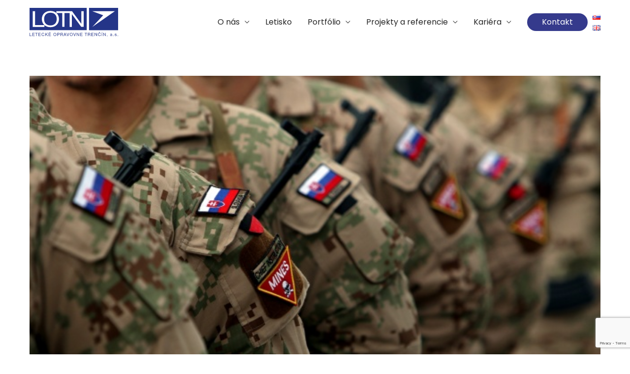

--- FILE ---
content_type: text/html; charset=utf-8
request_url: https://www.google.com/recaptcha/api2/anchor?ar=1&k=6LduOsgUAAAAAAPd2kWwC0doem1mkEUait3jJAvS&co=aHR0cHM6Ly9sb3RuLnNrOjQ0Mw..&hl=en&v=PoyoqOPhxBO7pBk68S4YbpHZ&size=invisible&anchor-ms=20000&execute-ms=30000&cb=78itz683rlo0
body_size: 48835
content:
<!DOCTYPE HTML><html dir="ltr" lang="en"><head><meta http-equiv="Content-Type" content="text/html; charset=UTF-8">
<meta http-equiv="X-UA-Compatible" content="IE=edge">
<title>reCAPTCHA</title>
<style type="text/css">
/* cyrillic-ext */
@font-face {
  font-family: 'Roboto';
  font-style: normal;
  font-weight: 400;
  font-stretch: 100%;
  src: url(//fonts.gstatic.com/s/roboto/v48/KFO7CnqEu92Fr1ME7kSn66aGLdTylUAMa3GUBHMdazTgWw.woff2) format('woff2');
  unicode-range: U+0460-052F, U+1C80-1C8A, U+20B4, U+2DE0-2DFF, U+A640-A69F, U+FE2E-FE2F;
}
/* cyrillic */
@font-face {
  font-family: 'Roboto';
  font-style: normal;
  font-weight: 400;
  font-stretch: 100%;
  src: url(//fonts.gstatic.com/s/roboto/v48/KFO7CnqEu92Fr1ME7kSn66aGLdTylUAMa3iUBHMdazTgWw.woff2) format('woff2');
  unicode-range: U+0301, U+0400-045F, U+0490-0491, U+04B0-04B1, U+2116;
}
/* greek-ext */
@font-face {
  font-family: 'Roboto';
  font-style: normal;
  font-weight: 400;
  font-stretch: 100%;
  src: url(//fonts.gstatic.com/s/roboto/v48/KFO7CnqEu92Fr1ME7kSn66aGLdTylUAMa3CUBHMdazTgWw.woff2) format('woff2');
  unicode-range: U+1F00-1FFF;
}
/* greek */
@font-face {
  font-family: 'Roboto';
  font-style: normal;
  font-weight: 400;
  font-stretch: 100%;
  src: url(//fonts.gstatic.com/s/roboto/v48/KFO7CnqEu92Fr1ME7kSn66aGLdTylUAMa3-UBHMdazTgWw.woff2) format('woff2');
  unicode-range: U+0370-0377, U+037A-037F, U+0384-038A, U+038C, U+038E-03A1, U+03A3-03FF;
}
/* math */
@font-face {
  font-family: 'Roboto';
  font-style: normal;
  font-weight: 400;
  font-stretch: 100%;
  src: url(//fonts.gstatic.com/s/roboto/v48/KFO7CnqEu92Fr1ME7kSn66aGLdTylUAMawCUBHMdazTgWw.woff2) format('woff2');
  unicode-range: U+0302-0303, U+0305, U+0307-0308, U+0310, U+0312, U+0315, U+031A, U+0326-0327, U+032C, U+032F-0330, U+0332-0333, U+0338, U+033A, U+0346, U+034D, U+0391-03A1, U+03A3-03A9, U+03B1-03C9, U+03D1, U+03D5-03D6, U+03F0-03F1, U+03F4-03F5, U+2016-2017, U+2034-2038, U+203C, U+2040, U+2043, U+2047, U+2050, U+2057, U+205F, U+2070-2071, U+2074-208E, U+2090-209C, U+20D0-20DC, U+20E1, U+20E5-20EF, U+2100-2112, U+2114-2115, U+2117-2121, U+2123-214F, U+2190, U+2192, U+2194-21AE, U+21B0-21E5, U+21F1-21F2, U+21F4-2211, U+2213-2214, U+2216-22FF, U+2308-230B, U+2310, U+2319, U+231C-2321, U+2336-237A, U+237C, U+2395, U+239B-23B7, U+23D0, U+23DC-23E1, U+2474-2475, U+25AF, U+25B3, U+25B7, U+25BD, U+25C1, U+25CA, U+25CC, U+25FB, U+266D-266F, U+27C0-27FF, U+2900-2AFF, U+2B0E-2B11, U+2B30-2B4C, U+2BFE, U+3030, U+FF5B, U+FF5D, U+1D400-1D7FF, U+1EE00-1EEFF;
}
/* symbols */
@font-face {
  font-family: 'Roboto';
  font-style: normal;
  font-weight: 400;
  font-stretch: 100%;
  src: url(//fonts.gstatic.com/s/roboto/v48/KFO7CnqEu92Fr1ME7kSn66aGLdTylUAMaxKUBHMdazTgWw.woff2) format('woff2');
  unicode-range: U+0001-000C, U+000E-001F, U+007F-009F, U+20DD-20E0, U+20E2-20E4, U+2150-218F, U+2190, U+2192, U+2194-2199, U+21AF, U+21E6-21F0, U+21F3, U+2218-2219, U+2299, U+22C4-22C6, U+2300-243F, U+2440-244A, U+2460-24FF, U+25A0-27BF, U+2800-28FF, U+2921-2922, U+2981, U+29BF, U+29EB, U+2B00-2BFF, U+4DC0-4DFF, U+FFF9-FFFB, U+10140-1018E, U+10190-1019C, U+101A0, U+101D0-101FD, U+102E0-102FB, U+10E60-10E7E, U+1D2C0-1D2D3, U+1D2E0-1D37F, U+1F000-1F0FF, U+1F100-1F1AD, U+1F1E6-1F1FF, U+1F30D-1F30F, U+1F315, U+1F31C, U+1F31E, U+1F320-1F32C, U+1F336, U+1F378, U+1F37D, U+1F382, U+1F393-1F39F, U+1F3A7-1F3A8, U+1F3AC-1F3AF, U+1F3C2, U+1F3C4-1F3C6, U+1F3CA-1F3CE, U+1F3D4-1F3E0, U+1F3ED, U+1F3F1-1F3F3, U+1F3F5-1F3F7, U+1F408, U+1F415, U+1F41F, U+1F426, U+1F43F, U+1F441-1F442, U+1F444, U+1F446-1F449, U+1F44C-1F44E, U+1F453, U+1F46A, U+1F47D, U+1F4A3, U+1F4B0, U+1F4B3, U+1F4B9, U+1F4BB, U+1F4BF, U+1F4C8-1F4CB, U+1F4D6, U+1F4DA, U+1F4DF, U+1F4E3-1F4E6, U+1F4EA-1F4ED, U+1F4F7, U+1F4F9-1F4FB, U+1F4FD-1F4FE, U+1F503, U+1F507-1F50B, U+1F50D, U+1F512-1F513, U+1F53E-1F54A, U+1F54F-1F5FA, U+1F610, U+1F650-1F67F, U+1F687, U+1F68D, U+1F691, U+1F694, U+1F698, U+1F6AD, U+1F6B2, U+1F6B9-1F6BA, U+1F6BC, U+1F6C6-1F6CF, U+1F6D3-1F6D7, U+1F6E0-1F6EA, U+1F6F0-1F6F3, U+1F6F7-1F6FC, U+1F700-1F7FF, U+1F800-1F80B, U+1F810-1F847, U+1F850-1F859, U+1F860-1F887, U+1F890-1F8AD, U+1F8B0-1F8BB, U+1F8C0-1F8C1, U+1F900-1F90B, U+1F93B, U+1F946, U+1F984, U+1F996, U+1F9E9, U+1FA00-1FA6F, U+1FA70-1FA7C, U+1FA80-1FA89, U+1FA8F-1FAC6, U+1FACE-1FADC, U+1FADF-1FAE9, U+1FAF0-1FAF8, U+1FB00-1FBFF;
}
/* vietnamese */
@font-face {
  font-family: 'Roboto';
  font-style: normal;
  font-weight: 400;
  font-stretch: 100%;
  src: url(//fonts.gstatic.com/s/roboto/v48/KFO7CnqEu92Fr1ME7kSn66aGLdTylUAMa3OUBHMdazTgWw.woff2) format('woff2');
  unicode-range: U+0102-0103, U+0110-0111, U+0128-0129, U+0168-0169, U+01A0-01A1, U+01AF-01B0, U+0300-0301, U+0303-0304, U+0308-0309, U+0323, U+0329, U+1EA0-1EF9, U+20AB;
}
/* latin-ext */
@font-face {
  font-family: 'Roboto';
  font-style: normal;
  font-weight: 400;
  font-stretch: 100%;
  src: url(//fonts.gstatic.com/s/roboto/v48/KFO7CnqEu92Fr1ME7kSn66aGLdTylUAMa3KUBHMdazTgWw.woff2) format('woff2');
  unicode-range: U+0100-02BA, U+02BD-02C5, U+02C7-02CC, U+02CE-02D7, U+02DD-02FF, U+0304, U+0308, U+0329, U+1D00-1DBF, U+1E00-1E9F, U+1EF2-1EFF, U+2020, U+20A0-20AB, U+20AD-20C0, U+2113, U+2C60-2C7F, U+A720-A7FF;
}
/* latin */
@font-face {
  font-family: 'Roboto';
  font-style: normal;
  font-weight: 400;
  font-stretch: 100%;
  src: url(//fonts.gstatic.com/s/roboto/v48/KFO7CnqEu92Fr1ME7kSn66aGLdTylUAMa3yUBHMdazQ.woff2) format('woff2');
  unicode-range: U+0000-00FF, U+0131, U+0152-0153, U+02BB-02BC, U+02C6, U+02DA, U+02DC, U+0304, U+0308, U+0329, U+2000-206F, U+20AC, U+2122, U+2191, U+2193, U+2212, U+2215, U+FEFF, U+FFFD;
}
/* cyrillic-ext */
@font-face {
  font-family: 'Roboto';
  font-style: normal;
  font-weight: 500;
  font-stretch: 100%;
  src: url(//fonts.gstatic.com/s/roboto/v48/KFO7CnqEu92Fr1ME7kSn66aGLdTylUAMa3GUBHMdazTgWw.woff2) format('woff2');
  unicode-range: U+0460-052F, U+1C80-1C8A, U+20B4, U+2DE0-2DFF, U+A640-A69F, U+FE2E-FE2F;
}
/* cyrillic */
@font-face {
  font-family: 'Roboto';
  font-style: normal;
  font-weight: 500;
  font-stretch: 100%;
  src: url(//fonts.gstatic.com/s/roboto/v48/KFO7CnqEu92Fr1ME7kSn66aGLdTylUAMa3iUBHMdazTgWw.woff2) format('woff2');
  unicode-range: U+0301, U+0400-045F, U+0490-0491, U+04B0-04B1, U+2116;
}
/* greek-ext */
@font-face {
  font-family: 'Roboto';
  font-style: normal;
  font-weight: 500;
  font-stretch: 100%;
  src: url(//fonts.gstatic.com/s/roboto/v48/KFO7CnqEu92Fr1ME7kSn66aGLdTylUAMa3CUBHMdazTgWw.woff2) format('woff2');
  unicode-range: U+1F00-1FFF;
}
/* greek */
@font-face {
  font-family: 'Roboto';
  font-style: normal;
  font-weight: 500;
  font-stretch: 100%;
  src: url(//fonts.gstatic.com/s/roboto/v48/KFO7CnqEu92Fr1ME7kSn66aGLdTylUAMa3-UBHMdazTgWw.woff2) format('woff2');
  unicode-range: U+0370-0377, U+037A-037F, U+0384-038A, U+038C, U+038E-03A1, U+03A3-03FF;
}
/* math */
@font-face {
  font-family: 'Roboto';
  font-style: normal;
  font-weight: 500;
  font-stretch: 100%;
  src: url(//fonts.gstatic.com/s/roboto/v48/KFO7CnqEu92Fr1ME7kSn66aGLdTylUAMawCUBHMdazTgWw.woff2) format('woff2');
  unicode-range: U+0302-0303, U+0305, U+0307-0308, U+0310, U+0312, U+0315, U+031A, U+0326-0327, U+032C, U+032F-0330, U+0332-0333, U+0338, U+033A, U+0346, U+034D, U+0391-03A1, U+03A3-03A9, U+03B1-03C9, U+03D1, U+03D5-03D6, U+03F0-03F1, U+03F4-03F5, U+2016-2017, U+2034-2038, U+203C, U+2040, U+2043, U+2047, U+2050, U+2057, U+205F, U+2070-2071, U+2074-208E, U+2090-209C, U+20D0-20DC, U+20E1, U+20E5-20EF, U+2100-2112, U+2114-2115, U+2117-2121, U+2123-214F, U+2190, U+2192, U+2194-21AE, U+21B0-21E5, U+21F1-21F2, U+21F4-2211, U+2213-2214, U+2216-22FF, U+2308-230B, U+2310, U+2319, U+231C-2321, U+2336-237A, U+237C, U+2395, U+239B-23B7, U+23D0, U+23DC-23E1, U+2474-2475, U+25AF, U+25B3, U+25B7, U+25BD, U+25C1, U+25CA, U+25CC, U+25FB, U+266D-266F, U+27C0-27FF, U+2900-2AFF, U+2B0E-2B11, U+2B30-2B4C, U+2BFE, U+3030, U+FF5B, U+FF5D, U+1D400-1D7FF, U+1EE00-1EEFF;
}
/* symbols */
@font-face {
  font-family: 'Roboto';
  font-style: normal;
  font-weight: 500;
  font-stretch: 100%;
  src: url(//fonts.gstatic.com/s/roboto/v48/KFO7CnqEu92Fr1ME7kSn66aGLdTylUAMaxKUBHMdazTgWw.woff2) format('woff2');
  unicode-range: U+0001-000C, U+000E-001F, U+007F-009F, U+20DD-20E0, U+20E2-20E4, U+2150-218F, U+2190, U+2192, U+2194-2199, U+21AF, U+21E6-21F0, U+21F3, U+2218-2219, U+2299, U+22C4-22C6, U+2300-243F, U+2440-244A, U+2460-24FF, U+25A0-27BF, U+2800-28FF, U+2921-2922, U+2981, U+29BF, U+29EB, U+2B00-2BFF, U+4DC0-4DFF, U+FFF9-FFFB, U+10140-1018E, U+10190-1019C, U+101A0, U+101D0-101FD, U+102E0-102FB, U+10E60-10E7E, U+1D2C0-1D2D3, U+1D2E0-1D37F, U+1F000-1F0FF, U+1F100-1F1AD, U+1F1E6-1F1FF, U+1F30D-1F30F, U+1F315, U+1F31C, U+1F31E, U+1F320-1F32C, U+1F336, U+1F378, U+1F37D, U+1F382, U+1F393-1F39F, U+1F3A7-1F3A8, U+1F3AC-1F3AF, U+1F3C2, U+1F3C4-1F3C6, U+1F3CA-1F3CE, U+1F3D4-1F3E0, U+1F3ED, U+1F3F1-1F3F3, U+1F3F5-1F3F7, U+1F408, U+1F415, U+1F41F, U+1F426, U+1F43F, U+1F441-1F442, U+1F444, U+1F446-1F449, U+1F44C-1F44E, U+1F453, U+1F46A, U+1F47D, U+1F4A3, U+1F4B0, U+1F4B3, U+1F4B9, U+1F4BB, U+1F4BF, U+1F4C8-1F4CB, U+1F4D6, U+1F4DA, U+1F4DF, U+1F4E3-1F4E6, U+1F4EA-1F4ED, U+1F4F7, U+1F4F9-1F4FB, U+1F4FD-1F4FE, U+1F503, U+1F507-1F50B, U+1F50D, U+1F512-1F513, U+1F53E-1F54A, U+1F54F-1F5FA, U+1F610, U+1F650-1F67F, U+1F687, U+1F68D, U+1F691, U+1F694, U+1F698, U+1F6AD, U+1F6B2, U+1F6B9-1F6BA, U+1F6BC, U+1F6C6-1F6CF, U+1F6D3-1F6D7, U+1F6E0-1F6EA, U+1F6F0-1F6F3, U+1F6F7-1F6FC, U+1F700-1F7FF, U+1F800-1F80B, U+1F810-1F847, U+1F850-1F859, U+1F860-1F887, U+1F890-1F8AD, U+1F8B0-1F8BB, U+1F8C0-1F8C1, U+1F900-1F90B, U+1F93B, U+1F946, U+1F984, U+1F996, U+1F9E9, U+1FA00-1FA6F, U+1FA70-1FA7C, U+1FA80-1FA89, U+1FA8F-1FAC6, U+1FACE-1FADC, U+1FADF-1FAE9, U+1FAF0-1FAF8, U+1FB00-1FBFF;
}
/* vietnamese */
@font-face {
  font-family: 'Roboto';
  font-style: normal;
  font-weight: 500;
  font-stretch: 100%;
  src: url(//fonts.gstatic.com/s/roboto/v48/KFO7CnqEu92Fr1ME7kSn66aGLdTylUAMa3OUBHMdazTgWw.woff2) format('woff2');
  unicode-range: U+0102-0103, U+0110-0111, U+0128-0129, U+0168-0169, U+01A0-01A1, U+01AF-01B0, U+0300-0301, U+0303-0304, U+0308-0309, U+0323, U+0329, U+1EA0-1EF9, U+20AB;
}
/* latin-ext */
@font-face {
  font-family: 'Roboto';
  font-style: normal;
  font-weight: 500;
  font-stretch: 100%;
  src: url(//fonts.gstatic.com/s/roboto/v48/KFO7CnqEu92Fr1ME7kSn66aGLdTylUAMa3KUBHMdazTgWw.woff2) format('woff2');
  unicode-range: U+0100-02BA, U+02BD-02C5, U+02C7-02CC, U+02CE-02D7, U+02DD-02FF, U+0304, U+0308, U+0329, U+1D00-1DBF, U+1E00-1E9F, U+1EF2-1EFF, U+2020, U+20A0-20AB, U+20AD-20C0, U+2113, U+2C60-2C7F, U+A720-A7FF;
}
/* latin */
@font-face {
  font-family: 'Roboto';
  font-style: normal;
  font-weight: 500;
  font-stretch: 100%;
  src: url(//fonts.gstatic.com/s/roboto/v48/KFO7CnqEu92Fr1ME7kSn66aGLdTylUAMa3yUBHMdazQ.woff2) format('woff2');
  unicode-range: U+0000-00FF, U+0131, U+0152-0153, U+02BB-02BC, U+02C6, U+02DA, U+02DC, U+0304, U+0308, U+0329, U+2000-206F, U+20AC, U+2122, U+2191, U+2193, U+2212, U+2215, U+FEFF, U+FFFD;
}
/* cyrillic-ext */
@font-face {
  font-family: 'Roboto';
  font-style: normal;
  font-weight: 900;
  font-stretch: 100%;
  src: url(//fonts.gstatic.com/s/roboto/v48/KFO7CnqEu92Fr1ME7kSn66aGLdTylUAMa3GUBHMdazTgWw.woff2) format('woff2');
  unicode-range: U+0460-052F, U+1C80-1C8A, U+20B4, U+2DE0-2DFF, U+A640-A69F, U+FE2E-FE2F;
}
/* cyrillic */
@font-face {
  font-family: 'Roboto';
  font-style: normal;
  font-weight: 900;
  font-stretch: 100%;
  src: url(//fonts.gstatic.com/s/roboto/v48/KFO7CnqEu92Fr1ME7kSn66aGLdTylUAMa3iUBHMdazTgWw.woff2) format('woff2');
  unicode-range: U+0301, U+0400-045F, U+0490-0491, U+04B0-04B1, U+2116;
}
/* greek-ext */
@font-face {
  font-family: 'Roboto';
  font-style: normal;
  font-weight: 900;
  font-stretch: 100%;
  src: url(//fonts.gstatic.com/s/roboto/v48/KFO7CnqEu92Fr1ME7kSn66aGLdTylUAMa3CUBHMdazTgWw.woff2) format('woff2');
  unicode-range: U+1F00-1FFF;
}
/* greek */
@font-face {
  font-family: 'Roboto';
  font-style: normal;
  font-weight: 900;
  font-stretch: 100%;
  src: url(//fonts.gstatic.com/s/roboto/v48/KFO7CnqEu92Fr1ME7kSn66aGLdTylUAMa3-UBHMdazTgWw.woff2) format('woff2');
  unicode-range: U+0370-0377, U+037A-037F, U+0384-038A, U+038C, U+038E-03A1, U+03A3-03FF;
}
/* math */
@font-face {
  font-family: 'Roboto';
  font-style: normal;
  font-weight: 900;
  font-stretch: 100%;
  src: url(//fonts.gstatic.com/s/roboto/v48/KFO7CnqEu92Fr1ME7kSn66aGLdTylUAMawCUBHMdazTgWw.woff2) format('woff2');
  unicode-range: U+0302-0303, U+0305, U+0307-0308, U+0310, U+0312, U+0315, U+031A, U+0326-0327, U+032C, U+032F-0330, U+0332-0333, U+0338, U+033A, U+0346, U+034D, U+0391-03A1, U+03A3-03A9, U+03B1-03C9, U+03D1, U+03D5-03D6, U+03F0-03F1, U+03F4-03F5, U+2016-2017, U+2034-2038, U+203C, U+2040, U+2043, U+2047, U+2050, U+2057, U+205F, U+2070-2071, U+2074-208E, U+2090-209C, U+20D0-20DC, U+20E1, U+20E5-20EF, U+2100-2112, U+2114-2115, U+2117-2121, U+2123-214F, U+2190, U+2192, U+2194-21AE, U+21B0-21E5, U+21F1-21F2, U+21F4-2211, U+2213-2214, U+2216-22FF, U+2308-230B, U+2310, U+2319, U+231C-2321, U+2336-237A, U+237C, U+2395, U+239B-23B7, U+23D0, U+23DC-23E1, U+2474-2475, U+25AF, U+25B3, U+25B7, U+25BD, U+25C1, U+25CA, U+25CC, U+25FB, U+266D-266F, U+27C0-27FF, U+2900-2AFF, U+2B0E-2B11, U+2B30-2B4C, U+2BFE, U+3030, U+FF5B, U+FF5D, U+1D400-1D7FF, U+1EE00-1EEFF;
}
/* symbols */
@font-face {
  font-family: 'Roboto';
  font-style: normal;
  font-weight: 900;
  font-stretch: 100%;
  src: url(//fonts.gstatic.com/s/roboto/v48/KFO7CnqEu92Fr1ME7kSn66aGLdTylUAMaxKUBHMdazTgWw.woff2) format('woff2');
  unicode-range: U+0001-000C, U+000E-001F, U+007F-009F, U+20DD-20E0, U+20E2-20E4, U+2150-218F, U+2190, U+2192, U+2194-2199, U+21AF, U+21E6-21F0, U+21F3, U+2218-2219, U+2299, U+22C4-22C6, U+2300-243F, U+2440-244A, U+2460-24FF, U+25A0-27BF, U+2800-28FF, U+2921-2922, U+2981, U+29BF, U+29EB, U+2B00-2BFF, U+4DC0-4DFF, U+FFF9-FFFB, U+10140-1018E, U+10190-1019C, U+101A0, U+101D0-101FD, U+102E0-102FB, U+10E60-10E7E, U+1D2C0-1D2D3, U+1D2E0-1D37F, U+1F000-1F0FF, U+1F100-1F1AD, U+1F1E6-1F1FF, U+1F30D-1F30F, U+1F315, U+1F31C, U+1F31E, U+1F320-1F32C, U+1F336, U+1F378, U+1F37D, U+1F382, U+1F393-1F39F, U+1F3A7-1F3A8, U+1F3AC-1F3AF, U+1F3C2, U+1F3C4-1F3C6, U+1F3CA-1F3CE, U+1F3D4-1F3E0, U+1F3ED, U+1F3F1-1F3F3, U+1F3F5-1F3F7, U+1F408, U+1F415, U+1F41F, U+1F426, U+1F43F, U+1F441-1F442, U+1F444, U+1F446-1F449, U+1F44C-1F44E, U+1F453, U+1F46A, U+1F47D, U+1F4A3, U+1F4B0, U+1F4B3, U+1F4B9, U+1F4BB, U+1F4BF, U+1F4C8-1F4CB, U+1F4D6, U+1F4DA, U+1F4DF, U+1F4E3-1F4E6, U+1F4EA-1F4ED, U+1F4F7, U+1F4F9-1F4FB, U+1F4FD-1F4FE, U+1F503, U+1F507-1F50B, U+1F50D, U+1F512-1F513, U+1F53E-1F54A, U+1F54F-1F5FA, U+1F610, U+1F650-1F67F, U+1F687, U+1F68D, U+1F691, U+1F694, U+1F698, U+1F6AD, U+1F6B2, U+1F6B9-1F6BA, U+1F6BC, U+1F6C6-1F6CF, U+1F6D3-1F6D7, U+1F6E0-1F6EA, U+1F6F0-1F6F3, U+1F6F7-1F6FC, U+1F700-1F7FF, U+1F800-1F80B, U+1F810-1F847, U+1F850-1F859, U+1F860-1F887, U+1F890-1F8AD, U+1F8B0-1F8BB, U+1F8C0-1F8C1, U+1F900-1F90B, U+1F93B, U+1F946, U+1F984, U+1F996, U+1F9E9, U+1FA00-1FA6F, U+1FA70-1FA7C, U+1FA80-1FA89, U+1FA8F-1FAC6, U+1FACE-1FADC, U+1FADF-1FAE9, U+1FAF0-1FAF8, U+1FB00-1FBFF;
}
/* vietnamese */
@font-face {
  font-family: 'Roboto';
  font-style: normal;
  font-weight: 900;
  font-stretch: 100%;
  src: url(//fonts.gstatic.com/s/roboto/v48/KFO7CnqEu92Fr1ME7kSn66aGLdTylUAMa3OUBHMdazTgWw.woff2) format('woff2');
  unicode-range: U+0102-0103, U+0110-0111, U+0128-0129, U+0168-0169, U+01A0-01A1, U+01AF-01B0, U+0300-0301, U+0303-0304, U+0308-0309, U+0323, U+0329, U+1EA0-1EF9, U+20AB;
}
/* latin-ext */
@font-face {
  font-family: 'Roboto';
  font-style: normal;
  font-weight: 900;
  font-stretch: 100%;
  src: url(//fonts.gstatic.com/s/roboto/v48/KFO7CnqEu92Fr1ME7kSn66aGLdTylUAMa3KUBHMdazTgWw.woff2) format('woff2');
  unicode-range: U+0100-02BA, U+02BD-02C5, U+02C7-02CC, U+02CE-02D7, U+02DD-02FF, U+0304, U+0308, U+0329, U+1D00-1DBF, U+1E00-1E9F, U+1EF2-1EFF, U+2020, U+20A0-20AB, U+20AD-20C0, U+2113, U+2C60-2C7F, U+A720-A7FF;
}
/* latin */
@font-face {
  font-family: 'Roboto';
  font-style: normal;
  font-weight: 900;
  font-stretch: 100%;
  src: url(//fonts.gstatic.com/s/roboto/v48/KFO7CnqEu92Fr1ME7kSn66aGLdTylUAMa3yUBHMdazQ.woff2) format('woff2');
  unicode-range: U+0000-00FF, U+0131, U+0152-0153, U+02BB-02BC, U+02C6, U+02DA, U+02DC, U+0304, U+0308, U+0329, U+2000-206F, U+20AC, U+2122, U+2191, U+2193, U+2212, U+2215, U+FEFF, U+FFFD;
}

</style>
<link rel="stylesheet" type="text/css" href="https://www.gstatic.com/recaptcha/releases/PoyoqOPhxBO7pBk68S4YbpHZ/styles__ltr.css">
<script nonce="rzo7cfAUWyivsiGt-q7-9g" type="text/javascript">window['__recaptcha_api'] = 'https://www.google.com/recaptcha/api2/';</script>
<script type="text/javascript" src="https://www.gstatic.com/recaptcha/releases/PoyoqOPhxBO7pBk68S4YbpHZ/recaptcha__en.js" nonce="rzo7cfAUWyivsiGt-q7-9g">
      
    </script></head>
<body><div id="rc-anchor-alert" class="rc-anchor-alert"></div>
<input type="hidden" id="recaptcha-token" value="[base64]">
<script type="text/javascript" nonce="rzo7cfAUWyivsiGt-q7-9g">
      recaptcha.anchor.Main.init("[\x22ainput\x22,[\x22bgdata\x22,\x22\x22,\[base64]/[base64]/[base64]/[base64]/[base64]/[base64]/KGcoTywyNTMsTy5PKSxVRyhPLEMpKTpnKE8sMjUzLEMpLE8pKSxsKSksTykpfSxieT1mdW5jdGlvbihDLE8sdSxsKXtmb3IobD0odT1SKEMpLDApO08+MDtPLS0pbD1sPDw4fFooQyk7ZyhDLHUsbCl9LFVHPWZ1bmN0aW9uKEMsTyl7Qy5pLmxlbmd0aD4xMDQ/[base64]/[base64]/[base64]/[base64]/[base64]/[base64]/[base64]\\u003d\x22,\[base64]\\u003d\\u003d\x22,\x22eXrCj8ORwr/Ds8KIFGjDmcOdwpXCtFplTFrCmsO/FcKHI3fDq8OcAsOROm7DmsOdDcKCSxPDi8KYIcODw7wWw6NGwrbCisOGB8K0w7Ecw4pafHXCqsO/UcKDwrDCusO6wpN9w4PCtsObZUoowrfDmcO0wqRpw4nDtMKXw4UBwoDCjGrDonddJgdTw5wIwq/ClVbCgSTCkGhfdUEEcsOaEMOfwrvClD/DpSfCnsOoQ3U8e8KsZjExw4IHR2RRwpIlwoTCmsKLw7XDtcOjUzRGw63CtMOxw6NqCcK5Ni/CkMOnw5gWwrI/[base64]/CikPDqxAWw7JFGMOdwqRjw5rCu3ZFw6HDqcKkwpJEMcKpwr3Cg1/DmcKzw6ZADBAVwrDCrMOewqPCugMTSWkYJ3PCp8KJwoXCuMOywrpUw6Ilw6TCisOZw7VlQ1/CvF3DknBfdm/DpcKoAMK2C0JUw4XDnkYZfjTCtsKdwo8Gb8OMQRRxAEZQwrxTwrTCu8OGw5XDugAHw7zCusOSw4rCizI3SghtwqvDhUpjwrILLcK5Q8Oibj1pw7bDusO6ThdWTRjCqcO5RxDCvsO/TS1mSxMyw5VWEEXDpcKmS8KSwq9dwqbDg8KRb0zCuG9JdzNeGsKfw7zDn2XCoMORw4w1f1VgwrhTHsKfVsOLwpVve3oIY8K6wro7ElBGJQHDhDfDp8OZMMOkw4YIw4FmVcO/w7ofN8OFwo0RBD3Dm8KFQsOAw73DnsOcwqLCrjXDqsOHw6B5H8ORcMOAfA7CvyTCgMKQC07Dk8KKNcKUAUjDrsOGOBcPw7nDjsKfAsOMIkzCiwvDiMK6wp7DslkdX1g/wrkPwrc2w5zCjkjDvcKewpTDnwQCCycPwp83CBc2TzLCgMObCMK0J0VhDibDgsKmKEfDs8KxXV7DqsOkDcOpwoMcwpQaXjDCosKSwrPCtcOOw7nDrMOTw5bChMOQwqPCoMOWRsOAVxDDgE/[base64]/[base64]/[base64]/wqvDvMOyw7bDtAHDlXhOwqbCi8O2wp1dJUZrw5lIw6Ikw5vCnlRcM3HCkz3DixheOh4TFsOzAUUewoF2UyhmZQvDiF0owo/[base64]/[base64]/w5EWwoAVw719ecKKFR/[base64]/Clj3CpElQHMOuITQYwps0w49zwozCkB/Dog3CiMOKfXZMcsOcWhPDtk4MPWAdwoLDpsOMLhZ/XMK8Z8K9w5Z5w5PCo8ODw7p/FhM7GVFZG8OCR8KJe8O8WgTDr0PClVfCoWENNhklw6xcBmvCt0USE8KjwpEnUMKpw6JWwr1Mw5nCssOkw6HClybDjhDCqh5KwrF0wrvDnsKzw7fCsDRawoHDtnjDpsK2w5A+wrXCoHbCm0tCSmIbPTTCgsKuwoRiwqfDhynDiMODwo4cw7TDlMKSZMKkKMO5Dh/CgTN/wrPCrsO9wpfDs8O2GcOSPSETwotYG0DDrMOzwppKw7nDrknDkmjDnsOXWcOvw70rw5JwdkjCqF3DoyhPVzbDtn7DnsK2RjLDtXpnw47Cl8Ovw7/DjTd7wrgSCHHCnnZSwovDlsOhOsOaWwIYAX/CmivDq8Onwr/[base64]/CiQkrDBIFDMKww4XCncK2wqrDmsK2VsOjw4/[base64]/DusKDwrJeUsOeYDI4HMOYw7xFwqgMb8OGPsORwp54wq4dw7/[base64]/DsGYAwq9dFBDDkhxnwqTDq8OOPyvCi8Omf1DDnTbCvsOew4LCksKWwrTDscOYXkPClsKOG3YZCsOLw7fChCYNGCgsasKOX8KDV3zCsFbCk8O9XznCtsKDN8Oie8KAwrBEN8O4asOhNT0wM8KAwrUOZlTDv8OadsOIFMK/cUPDmcOww7jCscObPlvCtioJw6Y4w6rDg8Kow5FKwoFJw4jDkMOiwr8KwrkRw6gowrHCjcKKwqjCnjzCo8OyfA3DuFrDoyrCuzjDjcOGPMOIRcOswpTCj8KEJTPCjcO9w7IRfWbCh8OXbMKKD8O7R8OucmzCrwnDqSnDnCo0AkYHOF4Nw7VAw7/CuhDDn8KHUnE0FT7DnMKSw5w+w5x+YTrCoMOvwr/Dt8ODw5XCqzrDosOfw48vwrrDjsKEw4tELX3DqMKkYsOBPcKJC8KRDcKxUcOcVVhUPF7Dk0/[base64]/CqcKyw4DDvcKcwoPCmjbDhjMqwpYbUcKCwp/DjA/CgsOLQ8KsXgLDrcOdQUtlwpvDqcKvWn7ChhE8w7DDmlY/K0RSBgRIwqR/[base64]/[base64]/I8KxEXBkMMKjFcOaaifCiBnDo8ODRGR6wqddwqMzScK8wrnDrsKpFWTDisKOwrdfwrUGw51aS0/DtsOcwqAZw6TDrxvCr2DCpMObB8O7fz86AioMw4nCoBobw67Cr8KMwqrDgWdSNXbDoMOKXsKlw6ViW0JaVcKQM8KQIi9/D3DCucOGNnxYwqAbwoICJMKew4nDu8OiFcOUw70PSsKZwpTCon/CrjVvI2JZKMO1w5YWw5xqYUgRw73CulbCnsOkKsOCWjPCmMKOw5AHw4EedsOWDF/Di0TCucOZwqVUYsKFXX5Ow7nClsO1w5dtw7TDrMKAdcONElF/wqdoPV15wpFpwoDDiRXCjjLCnMKbwpTDgcKbahLDhcKcVmkQw4LCpDQvwp4mZgccw4bDuMOjw6nDlsK1UsKfwqvCocOTWcO6dcOML8OJw7AIScO4PsKzMMOxTDrCiyvDkmDDosKOYDjCicK9Z3fDksO/GMKvSsKYPMOYwqrDnzvDisOHwqU7OsKoVsOlOUNRY8Oqw4/Dq8KOw7Ynw57DrjnChsKaJwvDoMOnW3M/w5XDn8K4w7lHwpLCmCDCkcOWwrtGwpnCg8KhP8KAw4o0dkYNOnPDhMO2FMKMwrbCnmvDjMKiwpnCkcKBw67DhSUsCi7CsivDoUACAldkwrwgC8KGB2F8w6XCii/CskvCi8KxKcKwwpwCAsKCwq/[base64]/DvsOdwpY9EVg/wpdXwrfCs8KDwpzDicKlwqsMDsOHwpIYwqfDpsKtTsKIwo5ceUjCkE/CucOBwofDv3MWwoxuE8OowqrDjsK1dcORw45Rw6nCnVslNWgMRFxsIEXClsOHwrMbekfDpcOXHizCgXJqwoPDnsKawqLDrMOvXhx0eS1SCwwPYg7Ds8O8GQsJwqnDjCrDssOCMVZMw5gvwrpCw5/CgcKhw5x/Q0JXG8OzYjE7wpc7IMKMfyDDrcOxw75EwqfDpMOKa8K+woTClELCtXlIwo/Dv8KOwp/Dr1DDmMOAwp/CrcO4MMKaIcK5ScKkworDisO5PMKJw7vCq8KIwogCZgTDtjzDmHt2w7hLKcOLwoZYA8Oww48HQMKBFMOIwogZw6hIQhPCmMKeHTLDkQDCvkPCksKuDMKDwrsiwqHDgE9ZMg4jw4RFwq1/XMKpfVDCsxlsfXbDs8KxwoJ7XsKiTcKmwp0Ea8O9w5ZpPVA2wrDDsMKEHnPDmcO4woXDrMKqcylXw7RPOBh+LVnDpDNPR0Z8wo7DoU95UFNTccO3wojDncKow7/DrVVtNh/Dk8KZf8KzRsOcw6vChGQew4FFKUTCmAdjwpbCggtFwr3DuT3DrsOQSsKnw7Arw7Bpwqkdwoonwr1Ew4XCsig/NcOOdsO2OwzCn0jCsTojdDUTwoQMw7IXw5JVw6lIw47CtMKxQsOkwoXCkQwPw64ewrvCjhMTwpVDwqjCrMO5BzPCrh5PGsOkwoB4w7Qdw6PCsVHDgsKpw74dIUF7wpMjw65QwrUBDFAbwp3DpcKhEMOVw6rCtFs/wrE6Qw5swpXCi8KQw6wXw5nDhB8Pw5bDqQxmbcOMTMOPw7fCjW9EwrXCszQVBg7Cjxc2w7MZw4XDgRdowpYyMw/CkcK6wonCl3DDkMOvwrYbCcKbVcK2LTF6wpDDuwfDt8K3WQATOSkLZX/[base64]/wrFaG8OsNVJew77DiMKWw4Ihw5DDmFXDscO0Pz5qUjkPw5ZgAMK1w4PCiVghw6HDuCkaTmDDhsOzw7nDv8OBwqgbwofDuAVpw5nCvMOMHsKMwoAzwrrCnQ/DjcOyZTw0QcOWw4c0YDAsw6xbE3QyKMOqLMOtw5XDvcOqERI9YiQ2JcKyw5xuwrZ4Eg/CjhIIw7TDsWIkw7kCw4jCtlMUdVXDlsOCw45ua8OtwobDv13DpsOYwoXDqsOEbMOYwrDDsR8MwrAZV8KZw7XCmMOGBE9fw4LDtFLDhMO7JSXCj8OHwrHClMKdwozDjz7CmMOGw7rCvTEbCXwfQGRvE8OzBkgbcBdFMQLCmBDDm0hew5LDh0sQYsOlwpo9wqfCr1/DpQXDuMKvwpk6LkEAR8OVYjTCq8O/IwHDlcO8w6tuwqN3AcOmw5I7RMO5aHUieMOLw4bDkyF+wq3DmQjDrXfCuUXDgcOtwpdlw77CvCPDiilHw6cEwqXDpsOGwosmb0jDtMOebB1eQmcJwpJrJG/CgcO7BcK6IzwTwq45wrgxMMKHYcO9w6HDocK6wqXDmBgqe8K+OSPCiTgMERc3wqllWjITU8KRbnxJSXpNf2QGZQotJMOIHRZdwpzDoVPDs8Kqw7IJw4/CpBPDvnp2dsKJw4TCkkIdP8KxMG/CkMOWwq0Jw5vCsFJXwpLCtcOYwrHDmMKEMcOHwo7DrE5GKcOuwq1mwpsDwq9DClY6G1UYNMKhwpTDhsKoD8K3wpvCt3Vfw5XCkUc3wohew4A2w4wuT8K/DcOtwrE0M8OEwrItERJ8wpkFIG5gw68sAcOlwrjDiQrDtsKDwrTCoTnCiyHCj8OsIcONYcKbwo8+wqwAJ8KLwpJWG8K3wr90w7rDqzvDpFtuNQPDgSI+WcKgwrLDjMOQeEnCqmhawpM5wo0owp7ClR0pXG/DpcOgwo8Dwp7DsMKuw5o+XlB8wqvDnMOtwo7CrMK/wpgMYMKrw7bDrcKLa8OeNMOcJSNTP8Omw7bCjUMuwrrDuFQdw75dw4DDjxtNScK5X8OJR8OjZMOFw5M9IsO0PwXDmsOGD8K7w7MnfljDncKmw7/DohjCsn1VRShXXVkGwqnDjXjDuRjDmMO1DUDDjgPCqEXCjj/DkMKCwpVTwpwdNkNbw7XCogptwpjDs8OVw5/[base64]/DrRPCp8OAKyJERsOSdDoeTFjCon80OHPCuH5JXsKswp9LWSILd23DnsKbNmBEwozDkw3DssKKw7o8IknDtcKLG3/Co2VFasKfEXU4w5jCizTDuMKEwpEJw6QUfsK6LGXCn8KKwqlVWmXDr8KAZwnDqcODAsK0wo/Crwo7wqXCsUJNw44BEcOxHVHCnULDlQbCr8KqFsOxwqxie8KdLMObLsKBL8KeZmbCpTd9bMKvbsKIRwskwqLDjsO3w4UvPMO9RlzDhsOIw6vCi1E2fsOcwrBKwoIEw5DCrmk0C8KvwqFAT8Omwo0nS15ow7/DlMOZJcOOwpbCjsKSCcKERzPDl8Oyw4l8w4HDp8O5wqjDt8KaGMOGCBRiw5o9dMOTPcOLW1odwrcVbAvDsVJJFworwobDl8K7wpkiw6jDicKlBynDtR/Dv8K7U8KvwpnCjHzCgcK4MMORCcKLZTZdw40HZsKKF8ONG8Ohw6/DuAPDicKzw6s2CMOANXLDvGlxw58LEsOjAw1tUcO/wqJ2aVjCvUjDlWbCqA3CuDBOwq4Bw4HDgRvCqH4KwrNrwoXCixHCrsO1aQLDn1PCssKEworCpcKLTGPCisO7wr4TwozDtMO6w5/DrH4Xazckwoh8w4smUD3Cllwdw4nCk8OaOQ8tC8Kxwp3CqF0UwrRvU8OzwrQRRnbDr37DiMOIQcKLVEAqTcKiwogQwq7CkC5RDHY7ASNgwq/CuGg2w4A4wqJEMmbDu8OVwovDtDcbZMKTCsKiwqwWPH9BwqgyG8KPY8OiTF50FTrDmMKSwqHCt8K9c8Oxw6rCjBsowr7DrcKkfsKxwrlUwq3DgDAjwpvCucOdUcO7HMKUwpfCq8KBGsOPwr9Aw6XDmsK/bzM6wo3ClX1kw5lfLTduwrjDqCDDokTDrcOMZS/CsMOnXEBEQiMTwo8BERUPfMOfdFRNOw87DhA6ZsOAMsOCUsKnIMKIw6MsCMKWC8OVX3nDl8O3XgTDghnDosOQL8OVdEJLUcKIRhfClsOmaMOkw75ffcOjZmjCnmUrYcK4wqvCoEvDiMO/EAwnWB/DgzsMw6M9esKnw67Cpgt2woIwwqXDiAzCnlTCuwTDisK+wp8UF8O9AsKbw4JpwoHCpT/Ct8KVw4fDm8OYBsOffsO4OSwdw6DCtxzCgAzCkHklw4wDwrvCoMOOw7N5AsKUX8KLw5HDrsK0YMKCwrvCh3nCpF/[base64]/DpMKewqZkwpHDgMO1w5fDmBzCoS7DksKzaS3DinrDq0h5wqnCnsOSw6AswpLCi8OQJMOgwp7ChsKNw6t0b8Oww4DDhwPDk1nDniTDlD/DssOwccK3wrXDg8OnwoHCkMOYw4/DhXnCosOsBcOedgTCucOqM8Kkw6YgAl12NcO4UcKGXAobXRPDhcOcwqvCh8Otw4MMw68EJgjDuWXDumTCqcOywqDDvw8Zw7FPcSc5w5PDgSvDrANKH3rDlzhNw5nDsAnCvMO8wobDty/CisOOw714w6oGwpxcw6LDscOjw43DuhdvCg9Xch00wrzDpsO4wqLCqMKew6nCkWrCqgo7TlxxOMK8C2LDmQozw6jCuMOYAMKcwr9CM8OSwrDCm8Kuw5cuw5nDncKww7TDt8KXE8KBPW/DnMKYwo3CnWDDhBDDnMOowrrCoRJCwr5ow7dcwp3CkcOkfiFXQAPDi8K5NTLCvsKhw6HDgG4cw4vDj1/[base64]/[base64]/CvsOXf8K8VMOseyfCnm7CglrDjmvCosKEIcKyNcOJOF7Dvg7DlwrDj8KfwrHChcK1w4U0YcOLw4tBESHDoEjCmH3DkknDpgoSXQPDisOqw63Dh8KXwrfCtUhYbFrCrXN8X8K+w5fCs8KPw57CpBvDvwsCSmg3MH59YwrDpXTDiMOawoTCqsKFUMO2wrXDosOBS0/Du0TDsl3DvsO+H8OHwrLDhMKywrDDqsK6DhVqw7wKwoTDnFdxw6PCt8OMwokWw69WwoPCiMKoVQPDs3nDkcOXw5wow4IwScK7w4bCt23DrMOHw5jDvcOWfV7DncOWw7rDtAXCg8K0dHDCpV4Dw4/CpMO2w58bH8Okw6LCp3xHw61dw5/[base64]/DlMOFEMKEAsOxHU0OXwk0wonCu8OFwoFPZMOQwpc5w543w7/[base64]/[base64]/Cll/Dqi/[base64]/Dm8O6wpF7Q3LCgsKWAsKtOjlXw5ZESV0/MCAyw7dea2RmwoYTw5NBH8Kbw5JvZMOgwrLCl0hWd8Knw6bClMOAT8OPQcOHd0zDl8Kkwqsyw6hywo5ZEsOBw79hw6XCo8KxUMKJAlzCmsKSwp7DhMOfQ8OkGMOUw7A/wpoXYkAowrnDp8O0wrLCoh/DrcOPw71yw4fDn1LCpxh3OMKRwqXDiWBKAWPCgHocFsKpAsK7HMK8NXbDuw9+w7LCv8OUOGPCjVMHVcOBJMKXwqE+U1/DjxRWwoXCmC5Wwr3DpRFddcKCU8O+MGLCssOQwojDiSTDlVUDAcOUw7PDvcOvARzCicKVLcO5w58hX3bDhGg2worDrS4SwpdOwoNgwo3Cj8OpwrnCnwYRwp7DlRpURsOOH1BnW8OHWm4hwplDwrAoD2jDtB3CgMKzw7oew7jCj8OgwpVXw4dJw55gw7/CqcKPZsOOIiN9TDvCncKnw6wjwpvDmMOYwosoXEJAf2hnw59dCMOww4gGWMKrQnBSwqvCtsOGw7/CvW1Vwp9QwprCsSHCrzY+dsO5w4rCj8KIwppJHDvDghDCh8KTwqFswocXwrBMwrg8wpI2aw7CuShQeCEABsKaW1vDq8OnPFPCl24WZmtsw50mwoHCvDBZwrUEAh/Csipsw6PDsihtwrTDsk/Dm3Y3IMOzw6vDv3oqwqLDq1FGw5tjEcKdV8KGRcKcGcObG8KCen5xw7pAw7nDjAF6HT8ZwqPCpcK2Nix9wpjDjVEuw7Mcw6DClibCnSLCrQbDicK1e8Kmw7NgwpcSw6o6JsO1wrTDpkADccOEe2XDiWnDh8O9aizDqwpHGkhla8KxAi0zwoNzwrbDh15tw5/CosKFw4rDmnQlTMKGw4/DpMODwpgEwpYBXj1sT2TDtzTDpSHDjUTCnsKiKcK8wr3DuwzCgloMwo4+G8KrakrCtMK+wqHCiMKLLsOAQ1paw6pNw4Y6w7JwwoQAScKIJAA3BRV6ZcOYCljCkcKLw618wrrDqiJPw6oRw7YiwrNSemx4fm8pM8OyUivCpXvDg8OzWGhTwp3Dj8K/[base64]/[base64]/[base64]/[base64]/DkULDsio2wqHDtFA0wrLDn8K9WsKRwp/[base64]/CnRZYw6AYw4RGZBjCu8KNXsOdw5MSP8OYfWvDtsOkw7/CjFU9w5h0BcK1wp59M8KrLXQEw4IEw4LDkcOBwrtvw51sw6EXJ3LCsMKTw4nDgMONwoM/esO7w7bDjlEWwpTDu8Ogwp3Dm0lIJsKMwo8pLz5MA8OTw6DDksOMwpB8VDBQw64Yw4HCgQHDnhducsKww6vClRDDjcKTZ8KrPsO4w5BNw6k/Ehodw4LCok3CssOCFsOuw7Muw7cDSsKQwphOw6fDsQBMIx4xRXdew6x/YMKTw4Jow7PCvsOFw4UWwp7Dmn7ClcOEwqHDqyDDsg01wqgxFlXCsmcZw6bCtVTCnjDDq8OJwrjCvcOPUsK4w6YWwro2LCZzfCoZw5ZDw5/[base64]/aVgAPsKdw5xNGMOdwoDDs8OQEsKzw6TDjlhuBsOic8K7UCPDkh5Jw5dwwrDDozkMUCkRw4rCoVB/wrZpGcOpH8OIIyE3ETZewrrChF4kwrjCo2XDqHPDp8KvDlLCphVIFsOMw691w7U/AcOnTUgITsOQW8KGw7hxw4wRIQZpTcOnwqHCo8OoJ8OdEizCocO5B8K8wpbDjsOXw4YWw4DDqMO5wqNQIjMiw7fDssOXRmjDk8OqHsO1wrcPA8OwCEAKaibDgcOocMKewrTDg8ONWi7DknvDt1/DtAxiZ8OmMcOtwqrDh8ONw7JIwo5SRkU9PsOYw4hCSsK+S1DCjsKyNGTDrhshXHhuI3jCrsKEwql8AATDicORTR/DlVzChcKow6JTFMO9wojChMKlaMObO0vDqcKTw4ACw5jCscOOw6TDqkDDgQwXw59Wwpktw4bDmMK6w6nDuMKaFcK9L8Kvw65gwoPCrcKjwqtDwr/CkWEcYcK8DcKeNmTDqMK2OUTCuMOSw5ASw7Jxw68mB8OUN8OMw50TwojCvHnChcO0wpPCpsOSSDAKw5BTbMKdfMOIAMKLa8OhaQLCqBgrwoLDk8OfwpLCq0h5T8KIXV4uR8O3w6N3wpRgaGXDiRRMw7wsw6bCvMKrw50OJcOPwqfCh8ORKz/CvMKgw5kvw4JVw4ovP8Kpw4Bcw5x0ORDDqw3ClsKsw7s6w6Nmw4PCmsO8AMKFUQzDp8OcFsOFFWXCk8K/KiXDkG90ezXDuQfDn3cBbMOaDsKzwpXDr8K4VcK7wqovwrdaTGsKwow8w5zDpsOEZcKtw6oUwpAoFMKbwrPCo8OuwpcCTsKEw4pYw47CpUrCjcKqw4XCl8OlwptKJMKcBMOPwqzDlELDmMK/wq8jEgAvcQzClcKbS01yMMObXWHClcO/[base64]/UcO0K8O8IMKHPwrCs8KOOXVQZChAw60VRxtofMKbwqFBZSthw4AKwrnCvgPDt0dJwoR4UwnCocKywokTF8Ovw5ABwojDrXXCny97L3PDmcK0GcOSJXXDkHvDkCckw5vChEROB8KnwoZudBLDgsOSwp3DtcKTwrPCtsO6fcOmPsKGTMO5bMOEwplgTsKJKG8Kwr/ChFHDrcKZXsO2w5M4ZMOYQ8OMw5phw5lnwq/[base64]/Ck8OqFUkBRsKDw6rChExpw5jCswfCpQ8jw61nJTo+w5jDs2h9fH7CnRR2w6HChRXCil0jw55zCMO5w4PDohPDr8KNw45MwpTCok9VwqxJRcOfXMKkWsKJdn/[base64]/[base64]/JAHCjh3CncKiw5sTw7tPw6zCnFgHwpbCqj7DjcKbw4XCvnbDhiPCtMKSCwQaJcOrw6IkwpTCkcO1w4xvwrBewpY0QsOEwp3DjcKiL2vCkMOvwrsfw4TDtxBfw6/DjsK6I3kyXhfCnR1mSMOgeELDlsKPwqTCoA/ChMOrw47CjMKFwq0TbcKqN8KWGMOewqfDukY1w4BYwqHCoUY8F8K0WMKvfR7CknA1HMKVwo7DqMO7SS0sc0vCkhjCkyfCjTkiasOFG8Oef0HCgELDixnDnXHDpsOiRMOcwo/[base64]/[base64]/[base64]/GVVNwoDDhAYzFsKjw6DCpUwydnPCsBFRw7l4DcK5LirDn8O6K8K0dR1cUxEUEsK1CzHCtcOTw7EHM2clwrbCiGVowp/DisO9YDVJbzF2w6tfwqvCi8OpwpDCiirDl8OsDMOAwrfCvTvDu1zDhy9kSsOXfizDo8KwT8OJwq59wrTCoxfCqsKkwpFEw4Zkw6TCq2N5D8KaL3A4wpZ8w5xawoXCthIMT8Kbw7lBwp3DhsOiw5fCvX0jKVfDo8KPwo8Ow4TCpwhffsOQA8Kvw5twwrQgQg/[base64]/DqcKHX8Kjw69YXwp6wqdICcK/N8KUacK6w7Esw5pBAMOWwpldEMK4woYcw7FjZMKTeMOnX8OoG20pwonDtXXDucKUwpXDusKBWcKJcWkOIGsqPlJpw7A6DlzClcOwwqM8ID0uw6UtOk7Cs8O/[base64]/PcOuDMO8Xl5xesK2wrTClsOaw6FNC8O/fMKbJsOeLsKWwrpxwqMSw5PCh0INw5/DgX99wpHCozFow4rDgkVXT1Z9TMK3w7kWPMKKHsOod8O7JsO9TmQmwop7KDbDgMOjwqbDuU/CrE4yw55ad8OTIsKRw67DkEJfe8Oww4TCtHtOw6XCjcKswpZtw5bCh8KxEDnCisOnbFEFwqXCscK3w5piwpUBw7XDplt6wo/[base64]/CoEIXwowTbcOqE2hawrJwA3TDv8KFw6hrwrp3fGbDtXhYccK1w5x6WMOXKxPCqcKmwp7DoRXDvsOZwpR8w54zfMO/SMOPw4LDj8OpORrCnsOMw7fClcOiED3Cp3LDgzcbwpw9wq/[base64]/V8KFP8KdR2DDpEDCj2E0SsOEH8O9w4/[base64]/DmVNdN8K1eTvCuF4pwrzCs2JNw5VsOsKwTmnCt3nDi8OkYWrCon89w6F6dMK6L8KZKlo6bnPCu2PCvMKWVnbCqhzDuiJ1e8Kvw6oww6bCvcKpbgpLAT0RPMOqw5jDt8KUwoHCsQo/[base64]/[base64]/DpS7CvGsEw6HCs8OewrrDtcKgGgTCu8Otw788LQbDh8KeDFRnEW/DqcOVbhQLLMK9IMKEYcKtwrrCscOXR8OMfMOcwrg6V0zCkcO9wonCs8Oww7omwqbCoRVkJ8OTPxfCisONaTZJwr9hwqBKIcKmw7k6w5dNwo/[base64]/CvF5XwobCusKqY8O/[base64]/GXHDnRYvwqDCpXjDnMKlNGLDvMOlBcOaw77Ds8OiHcO2G8OpI1/ChcKwOgJkwo0BT8KJPMKvw5rDmDxKFFLDhRomw490wrEqZQ0GCsKfZMKdwo8Hw6Ilwo1bcsKQwr1jw50wecKWCMKEwqUow4vCmsOLORFARTHChcOzwrvDicOpw5HDqMK0wpBaD0zDjMO1eMOOw4/CtA5LZsKlw7hAODnDqMO8wqXDjR3DscK2KDTDkxTDt3VpU8KVIwHDvMO4wqsIwqHCk3Q7FzI3G8Owwr4fWcKww5EmfXXCgcKHQmXDmsOCwpB3w5bDpsKqw7B3RisqwrbCtzRfwpU2WiQaw7/DuMKKw6LCscKuwqRtwr3CmiYvworCn8KMEsOsw7liS8KbAR/Du33CvsK2wr7Ck3lYfMOEw5kIMm8/fUHCscOEUU7DnMKjwpxMwpEMKSjDtjMxwoTDncKow4PCoMKhw4VlVHgGKB5/XxvCtMOQfFhWw77CtS/CpG8XwqMRwoc6wqXDosOSwqAzw7nCv8KMwq/Dh0/DpyzDsmxOwqg/Y1DCusKKw6LCvMKZw4jCqcOUX8KBWcOzw6XCvm7ClMK8woFgwqrCnXRLw7HCp8KZMzZdw77Chi7CqAfClcK5wonCmUwtwqdew6nCicO0H8K0asKISVRDeCpdasOHwpkww5VYVGRkE8OSNXNTOiXCs2RlS8ORdyMGLcO1ci7DhWPDm0M1w5U+w5/CjcO5wqt7wpTDhQY+KzZ2wpfClsOQw6LCn03DlH3Cg8OFwoF+w47CnylawqDCoSHDs8KFw5/DlHJYwpQ3w6VUw6bDmkTDt2vDkWjDl8KKJSbDhMKiwoDDqUQqwpENHMKowpFxf8KCXMOww4bCnsOiICzDqMKfw7how5tIw6HCpihtbGHCqMO0w4/Cuk1DQ8OqwqXDjsOGQDnCo8Ohw5cSD8OXw5kracKVw7FlZcOuaQbDpcKpf8OqNl7DjzU7w7h0QyTCvsOfwrHCk8Oww4/Do8O4eU8xwoXCjMKOwpMpQWXDmMOsQnzDh8ObbnfDmcOAw5ENYcOGTMKJwpQhYnbDicKww7bDnS3CjcKsw4fCpWzDlsKfwpovDlZBBkwCwr7DrcOlRw7DvgM3DsOvw5Vkw7lNw78ACXrCqcOUHETCqcKQMsO0wrTDoAt5w73CjFhhwp5Bw4/Dj1nCm8OMw5Z4NcKMw5zCrsOXw5fDq8Ojwr54YALDnAkPbMONwrfCusKuw67DqMKbw5DCr8K1KcOYZG3CsMOcwowNCH5cEMOIelvDgcKDwqrCo8OUdcO5wpfDoWrDksKqw7XDgUVaw5fChsK/MMKPa8OtASAtSsKTXWBTAgrDpHBCw6BHAyp/[base64]/Cp8OhwofCtFTDsXLCr8O+wozCocK7w4k2wpLDk8OWworCngF0FMKrwrLDv8KDwoUresORw7XCmMO4wqQzDMO/MhTCp00ewrLCusODAF7DoAV6wqZpdgYGdmrCoMKLQiEnw5NswrsEQDp3aEVpw53DssKtw6JqwowMcWAvY8O/fzREacKlwqzCssKlYMOQXcOow4jClMKgJsKBMsO6w44ZwpI1wpnDgsKDw74lwrZGw7jDgMONF8KmGsKZUT3Cl8KYw4AEV2jCoMOtQ3jDuQLCtmrCvy9SUxPChlLCnGpSPXspSsOBcsOfw6deAkHCvy1TD8KeUDZZwoIdw6TDlsO/KcO6wpDCscKFw6NQw41oGcKCDE/DssOET8OXw7zDoy3CicOnwp84G8O9PjDCiMKrDj1/H8OCw4PCgB7DpcOxH1wIwoHDpXTCk8O8wrvDncOZVCTDq8O0wofCjHXChlwiwqDDk8Oywrgww7U0wqjChMK/w6PCrlLDsMK1w5rCjXJzw6t/w5UxwprDrMKNU8OCw4k2GcKPc8K8eUzCoMKSwplQw5zCrTDDmwcseTrCqDczwofDgBkzdDfCsy7CpMOlZ8KQwpckPB3DmMKxP2ghw6bCvsO0w5jCn8KlfcOgw4JJNl/ChMKJbX1iw4LChEHCrsOjw7HDoULDrG/CmcKcd0xrLcKuw60bV2vDrcKiwrYQGmfCk8OsUMKVJAAVTcKBejhkHMK7esOeIGYgacOUw4jDqMKdCMKAWhRBw5bDpyIHw7jCqijCmcK4w7U4E3/Cp8KqXcKjCsOVTMKzITFTw7k1w4nCqQrDqMObDFjCmsKow4rDtsOhKcOkLhE8GMK6w5vDvEITfE8BwqnCvsO9f8OoGEFxC8OPw5vDmsKKw6wfw4nDtcK+dA/Dgl8hdj4tfMKQw69zwpjDgn/Dq8KQD8O6dcOwYHRkwohhWQxxQl1bwpsNw57CjcKnYcKmwonDjwXCqsKANsOcw78Dw5JHw6wPaU5afATDmBlEf8K3wr1+NTnDgsOCIVl4wq4iVMOiMMK3YXYCw74PL8Odw5DCnsK8XDnCtsOrGVksw4kgfSJFXMKmwrXDonZlFsOew4vDr8K+wrXDoBjCu8OAw5/Dl8OIesOhwprDlsOlO8KDwpPDhcOlw54QZcOlwrc/w6jCpR5jwogvw6sOwpAUZhfCsRZEwq0pUsOBdMOnQcKKwqxCPMKbUsKJw4XCjMKDY8Kpw6/[base64]/wocKwq3CkXTDuHF+fcKiEFnCjsKJwqc1bAfDnj7CsxZCwrjDocK2LMOIw6dhwr3DmcO0CV5zO8OFw4/[base64]/[base64]/Dvi12wpDCisOtwp1Fw6bCtMOZwoTCtsKuEsKadEkCaMOJwr0XayLCusOFwrXCgV3DjsO4w6XChsKtcGN8ZBLCpRXDnMKlJDzDlBzDgw/DusOtw45GwqFIwrvDj8Kyw5zCusO+Xn7Dp8OTw4pdL18vwp0qEsODG8KzN8KYwqhYwp3Ds8Ojw5pCU8K3wqTDsn0YwpbDj8OiVcK6wrEsZcOVaMOMD8OfR8Oqw63DlXjDucKkZMK5WgTCtAfDg0kowoNaw6HDsG3ClnfCsMKKDcOWTxvDqcObBsKRdsOCFl/CmMOfwpXCoV8OG8OsI8Kxw4DDmiTDksO/wpfClsK0SMK9w4LCmcOtw7TCrxEIGMO0YsOoHx4hQsO7WSvDkyPDgMK1fcKLGcKFwpbCisOlCCTCkMKXwpzCvhNgw63CkmA/QMOeajxvw4vDqBfDlcKzw7/[base64]/[base64]/[base64]/wphRwrbCpz3DokzCgsO+BMKMwrcUUBN1d8OUTcK5RhtEcFVJf8OPNMOhc8OSw4NBPgZ+wrTChMOmUsOdBMOhwpfCksK6w4XClGzDjnYaR8OlXcKlDsKhCcOaD8Kaw5Elw6NcwpbDksOyVjhRW8Khw7/ClkvDiFpSKMK3Oh8NG2PDjzBdBRjDpzDDg8KTw7XCt3M5wqnDvGgleXx6ecOjwoQ4w69bwr1dPDbCvVYxwpV2W1vCgDTClAXCrsODwovChQpMRcOnwpLDpMO4Bng7T0crwqUSesKvwp7CgQVZwqxQaSw5w75/w5HChQMiYxJYw4xlQ8O8GcOZwoPDgsKPw5l1w6DCmz3Dj8O7wpURLsKxwq0rw5d1EGl6w7gjfsK1RTbDjcOBdsO8cMKULsOfJMOWbg/ChcOIFcOXwr0VORYkwrPCv1nDoi/[base64]/[base64]/Cl2/CscOHQGU/CMKUT0N1ERTDoHNDDsKPw6YmacOvZWvComwdEAfClcO9w5PDg8KRw7PDlGvDlMKjN0PChsOKwqnDhsK8w6RqF3QLw6h+AcKRw4lYw64sC8KAKSzDj8Ouw5PDnMOvwrDDlRZ8wp4KB8OIw4vCvjXDscO/PMOew6F5wp4Ewod1w5FZb1DCj1EBw4ZwSsOMw44jOsKeW8KYOzEYw7bDjiDCpQ3CqXLDn17CiU/[base64]/[base64]/CjsOZw5IISQx3w5Y0BMKjwrLDvV/[base64]/[base64]/DjcK1IlR5wqfDrcOOW8ORLC7DnSLCkwhSwoJQbCrCgsOrw5UVSlPDqj7Dh8OvMFnDvsK+F0ZdD8K2EihGwqrDhsO4d3kEw7ZCVyg+w6E+HwDDksOQwqYqNsKYw4PCl8KeUwDDisOewrDCsRXDrMKkw65kw59NAVLDjcOoEcKZf2nCjcKZGj/DicO1w4QqZwgXwrcEHRIqKsOGw6UiwrTCu8OgwqYpCAXDnD4QwqoLw49Mw5Faw5BMw4zDv8O+w7wXJMKHOwvCn8KxwrhAw5rCnVzCmMK/w4koOTVuw6/DtMOow4RbCyN1w7TCon3CosOZLcKEw4LCh19Jw41Ow6UHw6HCmMK6w70MZVvClznDtjHDhsK9TMK4w5gJw53DoMOEFF/[base64]/Dm8O2QQobGVtlN2ReMnzDvMKcWXkhw4VZw7cpGwB5wrDCrMOADWQuacKrLRxadwEAfMOvJ8O4G8KtB8K2wqRBw6gTwrsfwoskw6tqQCw2X1NnwrhQUjrDqsK3w4E/wp3DoVrDqzzDucOow53ChRHCksK+PcKFw4EowrvCuiMxFy0dDcKiEiJeF8KLQsK6OgTClQ/CnMK3fgkXwo4hw75ewp7Dr8ORSWYza8KQwrvDgALCpQLDjMKCw4HCghVJCzEgwrsiwpHCuEHDnGXCrARSwqrCk3PDs1zCjxTCuMO6w5E7wrx8K3LCn8KZwq4YwrU6VMO1wr/[base64]/FMKXfsKcNEzCrQTCrljDvkFiXsKpwrDCqRJgEm8Xe0N4Zmc1wpZXCFXDv0HDusK4w7/[base64]/DkMKsw48BPkbCs8O3wqMuTsKkw6zChsOtwrvDnMKow7TDsyvDhcKRwr9ow4t+w5A8JsOST8Kqw7tBI8K3w5nCg8OVw4U+YSRkWy7Du1HCumHDgGvCtlUsY8OSdsOME8KdeyMBwoE\\u003d\x22],null,[\x22conf\x22,null,\x226LduOsgUAAAAAAPd2kWwC0doem1mkEUait3jJAvS\x22,0,null,null,null,1,[21,125,63,73,95,87,41,43,42,83,102,105,109,121],[1017145,913],0,null,null,null,null,0,null,0,null,700,1,null,0,\[base64]/76lBhnEnQkZnOKMAhmv8xEZ\x22,0,0,null,null,1,null,0,0,null,null,null,0],\x22https://lotn.sk:443\x22,null,[3,1,1],null,null,null,1,3600,[\x22https://www.google.com/intl/en/policies/privacy/\x22,\x22https://www.google.com/intl/en/policies/terms/\x22],\x226To2ngxx6pdYPkXPWD987AR6SJi5uK27zo+aXqacd5Y\\u003d\x22,1,0,null,1,1769182549119,0,0,[201,192,195,13,10],null,[143],\x22RC-cyXI5v_Ns4q-cg\x22,null,null,null,null,null,\x220dAFcWeA53SD9nGVyUflm82sMNe-D8odSZzTVr1mprvnkv9Z10fDP69AgyW52HEpPVtXY6cb_3a5vqgNdykdub1n-Mr_g6fu3kLQ\x22,1769265349184]");
    </script></body></html>

--- FILE ---
content_type: text/css
request_url: https://lotn.sk/app/themes/astra-lotn/style.css?ver=1.0.11
body_size: 1411
content:
/**
Theme Name: Lotn
Author: Peter "PayteR" Gašparík
Author URI: http://wpastra.com/about/
Description: Astra is the fastest, fully customizable & beautiful theme suitable for blogs, personal portfolios and business websites. It is very lightweight (less than 50KB on frontend) and offers unparalleled speed. Built with SEO in mind, Astra comes with schema.org code integrated so search engines will love your site. Astra offers plenty of sidebar options and widget areas giving you a full control for customizations. Furthermore, we have included special features and templates so feel free to choose any of your favorite page builder plugin to create pages flexibly. Some of the other features: # WooCommerce Ready # Responsive # Compatible with major plugins # Translation Ready # Extendible with premium addons # Regularly updated # Designed, Developed, Maintained & Supported by Brainstorm Force. Looking for a perfect base theme? Look no further. Astra is fast, fully customizable and beautiful theme!
Version: 1.0.0
License: GNU General Public License v2 or later
License URI: http://www.gnu.org/licenses/gpl-2.0.html
Text Domain: lotn
Template: astra
*/

/*
Farby
#4a5cbf
#353a8c
*/

@media (min-width: 780px){
  .homepage-ourproducts .uagb-section__wrap{
    min-height: 370px;
  }
}

.bring-to-top {
  z-index: 9;
  box-shadow: 0 20px 77px -10px rgba(0,0,0,0.8);
}

footer
{
  font-size: 90%;
  line-height: 2.25em;
}

.wp-block-separator {
  clear: both;
}

.wp-block-gallery .blocks-gallery-image,
.wp-block-gallery .blocks-gallery-item {
  flex-grow: 0;
}

.has-text-centered {
  text-align: center;
}

.kt-blocks-accordion-title:not(:first-child) {
  margin-left: .35em;
}

.ast-archive-title {
  font-size: 40px !important;
  font-weight: bold !important;
}

.wp-block-getwid-template-post-featured-image,
.post-thumb-img-content {
  background: #353a8c;
  overflow: hidden;
}
.wp-block-getwid-template-post-featured-image > a > img,
.post-thumb-img-content > a > img {
  transition: .3s all;
}
.wp-block-getwid-template-post-featured-image img,
.post-thumb-img-content img {
  width: 100% !important;
}
.wp-block-getwid-template-post-featured-image:hover > a > img,
.post-thumb-img-content:hover > a > img {
  opacity: .5;
  transform: scale(1.04);
}



.entry-title > a {
  color: #353a8c;
  transition: .3s all;
}
.entry-title:hover > a {
  color: #000;
  text-decoration: underline;
}
.wp-block-getwid-template-post-title .wp-block-getwid-template-post-title__link:hover {
  text-decoration: underline;
}
.wp-block-getwid-template-post-button .wp-block-button__link {
  background: #434A54;
  transition: .3s all;
  font-size: 1rem;
  border-radius: 0;
  padding: .35rem 1rem;
}
.wp-block-getwid-template-post-button .wp-block-button__link:hover {
  background: #4a5cbf;
}

.job.ast-article-single,
.sale.ast-article-single,
.project.ast-article-single {
  max-width: 700px;
  margin-left: auto;
  margin-right: auto;
}

.ast-article-single.job .wp-block-uagb-icon-list:not(:last-child),
.page-id-25391 .wp-block-uagb-icon-list:not(:last-child) {
  margin-bottom: 2rem;
}


.wp-block-table tr:hover td,
.wp-block-table tr:hover th {
  transition: .3s all;
}

.wp-block-table tr:hover td,
.wp-block-table tr:hover th {
  background-color: #f4f4ff

}


.homepage-ourproducts .wp-block-uagb-section .uagb-section__overlay{
  transition: 0.3s all
}

.homepage-ourproducts .wp-block-uagb-section:hover .uagb-section__overlay{
  opacity: 0.4 !important
}

.homepage-ourproducts .wp-block-uagb-section {
  transition: .3s all
}

.homepage-ourproducts .wp-block-uagb-section:hover {
  transform: scale(1.02);
}



.clients-list .blocks-gallery-item > figure{
  display: flex;
  justify-content: center;
  align-items: center;
  height: auto;
}

.clients-list .blocks-gallery-item > figure > img {
  max-width: 150px
}


@media (min-width: 780px){
  .contact-formmap .uagb-section__wrap {
    min-height: 550px;
  }
}

@media (min-width: 780px){
  .contact-contact .uagb-section__wrap {
    min-height: 290px;
  }
}


.page-id-25786 .uagb-section__inner-wrap a {
  color: #353a8c;
  transition: .3s all;
}
.page-id-25786 .uagb-section__inner-wrap a:hover {
  color: #000;
  text-decoration: underline;
}


.jobs-homepage-links .wp-block-getwid-custom-post-type__post-title a {
  color: #fff;

}

.jobs-homepage-links .wp-block-getwid-custom-post-type__post-title a:hover {
  text-decoration: underline
}

.jobs-homepage-links .wp-block-getwid-custom-post-type__content-wrapper {
  width: 100%;
  text-align:center
}

.entry-content > p > img {
  display: inline-block;
  border-radius: 4px;
  border: 2px solid #ccc;
  padding: 8px;
  margin-right: 1rem;
  margin-bottom: 1rem;
}

.ast-hide {
  display: none !important;
}

.main-header-bar-navigation {
  display: flex;
  align-items: center;
}

.langmenu-list {
  list-style: none;
  display: block;
  line-height: 1.4;
  margin: 0 0 0 12px;
}
.langmenu-list .lang-item {
  display: block;
}

@media (min-width: 1041px){
  .langmenu-list {
    margin-left: -6px;
  }
}



--- FILE ---
content_type: image/svg+xml
request_url: https://cdn.sita.sk/sites/44/2019/03/lotn-logo.svg
body_size: 1572
content:
<?xml version="1.0" encoding="utf-8"?>
<!-- Generator: Adobe Illustrator 19.0.0, SVG Export Plug-In . SVG Version: 6.00 Build 0)  -->
<svg version="1.1" id="Layer_1" xmlns="http://www.w3.org/2000/svg" xmlns:xlink="http://www.w3.org/1999/xlink" x="0px" y="0px"
	 viewBox="0 0 752.5 240.5" style="enable-background:new 0 0 752.5 240.5;" xml:space="preserve">
<style type="text/css">
	.st0{fill:#243588;}
	.st1{fill:#FFFFFF;}
</style>
<rect x="505.3" class="st0" width="247.2" height="186.5"/>
<polygon class="st1" points="532.7,27.7 724.9,27.7 533.2,159.7 625.8,61.9 "/>
<polygon class="st0" points="485.8,186.5 0.1,186.5 0,0 485.8,0 "/>
<path class="st1" d="M46.4,144.1h79.9v14.7H27.2V28.2h19.2V144.1z"/>
<path class="st1" d="M250.1,93.4c0,40.5-29.4,67.9-72.8,67.9c-43.4,0-72.8-27.4-72.8-67.9c0-40.3,29.4-67.7,72.8-67.7
	C220.7,25.7,250.1,53.1,250.1,93.4z M123.7,93.4c0,33.1,20.3,53.2,53.6,53.2c33.2,0,53.6-20.2,53.6-53.2c0-32.9-20.3-53-53.6-53
	C144.1,40.4,123.7,60.5,123.7,93.4z"/>
<path class="st1" d="M340.7,42.9h-43.6v115.8h-19.4V42.9h-49.5V28.2h112.6h20.6l78.9,105.1V28.2h19.2v130.5h-20.3L360,53.1v105.7
	h-19.2V42.9z"/>
<path class="st0" d="M3.3,232l14.6,0v2.9H0v-26.2h3.3V232z"/>
<path class="st0" d="M27,220.1h14.5v2.8H27v9.1h16.5v2.9H23.6v-26.2l19.2,0v3H27V220.1z"/>
<path class="st0" d="M60.3,235h-3.4v-23.2h-8.7v-3h20.6v3h-8.5V235z"/>
<path class="st0" d="M78.6,220.1h14.5v2.8H78.6v9.1h16.5v2.9H75.2v-26.2h19.2v3H78.6V220.1z"/>
<path class="st0" d="M121.4,216.2c-1-3.3-3.5-5-7.3-5c-5.5,0-8.7,4-8.6,10.7c0.1,6.8,3.3,10.6,8.9,10.6c4.5,0,7.4-2.8,7.7-7.3l3.3,0
	c-0.5,6.4-4.6,10.2-10.9,10.2c-7.6,0-12.2-5.1-12.3-13.6c-0.1-8.3,4.6-13.6,11.9-13.6c5.6,0,9.7,3.1,10.6,7.9H121.4z"/>
<path class="st0" d="M136.8,222.2l13.5-13.5h4.5l-11,10.8L156,235h-4.3l-10.3-13.3l-4.7,4.5v8.8h-3.4v-26.2h3.4V222.2z"/>
<path class="st0" d="M165.2,220.1h14.5v2.8h-14.5v9.1h16.5v2.9h-19.9v-26.2H181v3h-15.8V220.1z M174.8,201.8l-3.3,4.6l-1.9,0
	l1.6-4.6L174.8,201.8z"/>
<path class="st0" d="M228,222c0.1,8.1-4.9,13.6-12.5,13.6c-7.6,0-12.8-5.5-12.9-13.6c-0.1-8.1,4.9-13.6,12.6-13.6
	C222.6,208.4,227.9,213.9,228,222z M205.8,222c0.1,6.6,3.7,10.7,9.5,10.7c5.8,0,9.3-4,9.2-10.7c-0.1-6.6-3.7-10.6-9.5-10.6
	C209.3,211.3,205.7,215.4,205.8,222z"/>
<path class="st0" d="M239.8,235h-3.4v-26.2h9.6c3.2,0,4.9,0.4,6.2,1.1c2.4,1.3,3.8,3.8,3.9,6.7c0.1,3.6-1.7,6.1-4.8,7.1
	c-0.9,0.3-2.8,0.5-4.9,0.5l-6.6,0V235z M246.1,221.4c4.8,0,6.7-1.4,6.6-4.9c0-2-1-3.5-2.7-4.2c-0.8-0.3-1.9-0.4-4-0.4l-6.2,0v9.5
	L246.1,221.4z"/>
<path class="st0" d="M267,235h-3.6v-26.2l11.5,0c3.8,0,5,0.2,6.5,1.3c1.8,1.3,2.9,3.4,2.9,5.8c0,3.3-1.4,5.2-4.8,6.6
	c2.7,1,3.6,2.5,4.1,6.6c0.5,4.2,0.5,4.4,1.5,5.8l-3.9,0c-0.4-0.9-0.4-1.2-0.7-3.8c-0.5-4.4-0.8-5.4-2.3-6.4c-1-0.7-1.8-0.8-4.6-0.8
	l-6.5,0V235z M272.7,221.3c3.2,0,4.4-0.1,5.5-0.5c1.9-0.7,2.9-2.4,2.9-4.6c0-2.2-1-3.8-2.7-4.2c-0.9-0.2-1.5-0.3-3.8-0.3l-7.5,0v9.5
	L272.7,221.3z"/>
<path class="st0" d="M293.3,235l-3.8,0l9.3-26.2l3.9,0l10.1,26.2l-3.8,0l-2.9-7.9l-10.2,0L293.3,235z M305.3,224.3l-4.4-12.2
	l-4,12.2L305.3,224.3z"/>
<path class="st0" d="M325.8,231.4l7.2-22.6l3.7,0l-8.9,26.2l-4,0l-9.6-26.2l3.7,0L325.8,231.4z"/>
<path class="st0" d="M367,221.9c0.1,8.1-4.9,13.6-12.6,13.6c-7.6,0-12.8-5.5-12.9-13.6c-0.1-8.1,4.9-13.6,12.6-13.6
	C361.6,208.3,366.9,213.8,367,221.9z M344.9,221.9c0.1,6.6,3.7,10.7,9.5,10.7c5.8,0,9.3-4,9.2-10.7c-0.1-6.6-3.7-10.6-9.5-10.6
	C348.3,211.2,344.8,215.3,344.9,221.9z"/>
<path class="st0" d="M383,231.4l7.2-22.6l3.7,0L385,235l-4,0l-9.6-26.2l3.7,0L383,231.4z"/>
<path class="st0" d="M417.8,229.9v-21.1h3.1V235h-3.2l-14.2-21.2V235H400v-26.2l3.6,0L417.8,229.9z"/>
<path class="st0" d="M433.8,220.1h14.5v2.8h-14.5v9.1l16.5,0v2.9h-19.9v-26.2l19.2,0v3l-15.8,0V220.1z"/>
<path class="st0" d="M480.8,235h-3.4v-23.2h-8.7v-3l20.6,0v3h-8.5L480.8,235z"/>
<path class="st0" d="M499.3,235h-3.6v-26.2l11.5,0c3.8,0,5,0.2,6.5,1.3c1.8,1.3,2.9,3.4,2.9,5.8c0,3.3-1.4,5.2-4.8,6.6
	c2.7,1,3.6,2.5,4.1,6.6c0.5,4.2,0.5,4.4,1.5,5.9l-3.9,0c-0.4-0.9-0.4-1.2-0.7-3.8c-0.5-4.4-0.8-5.4-2.3-6.4c-1-0.7-1.8-0.8-4.6-0.8
	l-6.5,0V235z M504.9,221.3c3.2,0,4.4-0.1,5.5-0.5c1.9-0.7,2.9-2.4,2.9-4.6c0-2.2-1-3.8-2.7-4.2c-0.9-0.2-1.5-0.3-3.8-0.3l-7.5,0
	l-0.1,9.5H504.9z"/>
<path class="st0" d="M528.4,220.1h14.5v2.8h-14.5v9.1h16.5v2.9H525v-26.2l19.2,0v3h-15.8V220.1z"/>
<path class="st0" d="M570.2,229.9v-21.1h3.4V235h-3.2l-14.2-21.2V235h-3.4v-26.2l3.6,0L570.2,229.9z"/>
<path class="st0" d="M601.6,216.1c-1-3.3-3.5-5-7.3-5c-5.5,0-8.7,4-8.6,10.7c0.1,6.8,3.3,10.6,8.9,10.6c4.5,0,7.4-2.8,7.7-7.3l3.3,0
	c-0.5,6.4-4.6,10.2-10.9,10.2c-7.6,0-12.2-5.1-12.3-13.6c-0.1-8.3,4.6-13.6,11.9-13.6c5.6,0,9.7,3.1,10.6,7.9L601.6,216.1z
	 M589.8,201.6l2.5,0l1.9,2.9l2-2.9l2.5,0l-3.1,4.6l-2.7,0L589.8,201.6z"/>
<path class="st0" d="M617,235l-3.4,0v-26.2l3.4,0V235z M619.1,201.7l-3.3,4.6h-1.9l1.6-4.6L619.1,201.7z"/>
<path class="st0" d="M644.1,229.9v-21.1l3.4,0V235h-3.2l-14.2-21.2V235h-3.4v-26.2l3.6,0L644.1,229.9z"/>
<path class="st0" d="M662.2,231.5l0,3.2c0,3.1-1.2,5.1-3.5,5.8l0-1.8c1.2-0.8,1.6-1.8,1.6-3.7l-1.6,0v-3.5H662.2z"/>
<path class="st0" d="M702.9,235.1c-0.7,0.2-1.1,0.2-1.6,0.2c-1.3,0-2.5-0.6-2.8-1.5c-0.2-0.4-0.2-0.7-0.3-1.7
	c-1.5,2.2-3.8,3.3-6.6,3.3c-4.1,0-6.6-2-6.6-5.3c0-1.9,1-3.6,2.7-4.6c0.8-0.5,2.4-0.9,4.1-1.3c0.8-0.2,1.9-0.3,3.2-0.5
	c1.9-0.3,2.6-0.9,2.5-2.2c0-2.2-1.3-3.3-3.9-3.3c-2.4,0-4.1,0.7-4.6,1.9c-0.2,0.5-0.3,0.9-0.3,2h-2.9c0.1-4.4,2.5-6.4,7.6-6.4
	c2.3,0,4.2,0.5,5.5,1.5c1.2,0.9,1.6,2,1.6,4.3l0.1,8.8c0,2,0.4,2.6,1.4,2.6c0.2,0,0.5,0,0.8-0.1L702.9,235.1z M697.5,225.1
	c-1.1,0.5-1.7,0.7-3.5,1c-4.8,0.9-6,1.8-6,4c0,1.8,1.6,2.9,4,2.9c3.3,0,5.6-2,5.6-4.7L697.5,225.1z"/>
<path class="st0" d="M714.8,231.4v3.6h-3.7l0-3.6H714.8z"/>
<path class="st0" d="M752.5,231.4v3.6h-3.7l0-3.6H752.5z"/>
<path class="st0" d="M736.1,221.9c-0.2-2.5-1.6-3.6-4.6-3.6c-2.5,0-4.3,1-4.2,2.5c0,1.5,0.9,2,5.6,3.1c5.1,1.1,7,2.8,7.1,5.8
	c0.1,3.7-2.8,5.8-7.9,5.8c-5.2,0-8.3-2.4-8.7-7h3.1c0.2,3,2.1,4.5,5.7,4.5c2.8,0,4.7-1.3,4.7-3.1c0-0.8-0.4-1.5-1-2
	c-0.8-0.5-1.2-0.7-5.4-1.6c-4.8-1.1-6.3-2.4-6.3-5.3c0-3.3,2.9-5.3,7.7-5.3c4.2,0,6.6,2,7.3,6.1L736.1,221.9z"/>
</svg>
